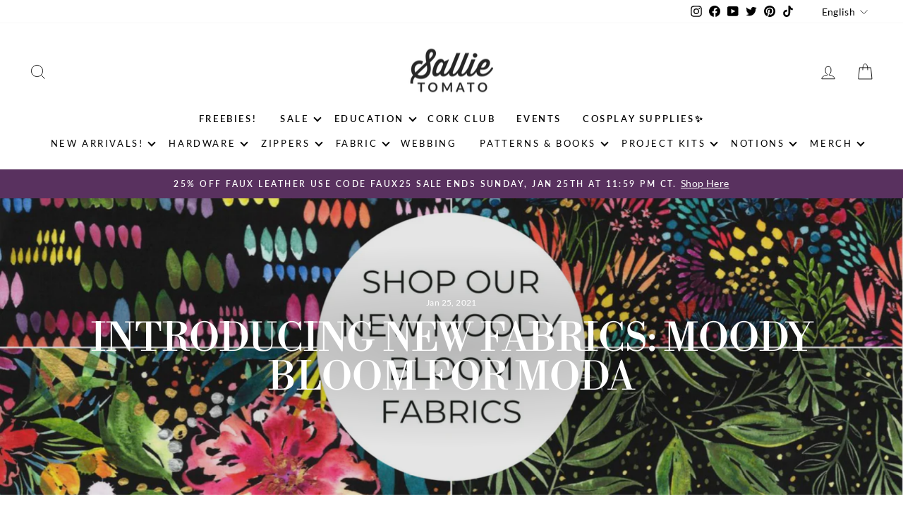

--- FILE ---
content_type: text/javascript
request_url: https://sallietomato.com/cdn/shop/t/50/assets/custom.js?v=173699650908121163621727682036
body_size: 39
content:
$(document).ready(function(){window.giftLoading=!1}),window.giftItem=()=>{if(window.giftLoading)return;window.giftLoading=!0;const prd_id=$(".product_id").val(),prd_cart_limit=$(".price_limit").val();prd_id&&prd_cart_limit&&$.getJSON(window.Shopify.routes.root+"cart.js",function(result){const cartItems=result.items,cart_subTotal=result.total_price,hasAddonItemInCart=cartItems.filter(item=>item.id==prd_id),isGift=hasAddonItemInCart.length>0;cartItems.length===0?$(".hide_wrapper").hide():cartItems.length===1&&!isGift&&$(".hide_wrapper").show(),isGift||$(".js__success_addon").hide(),cart_subTotal>=prd_cart_limit&&!isGift?addGiftToCart(prd_id):cart_subTotal<prd_cart_limit&&isGift?removeGiftFromCart(hasAddonItemInCart[0].key):window.giftLoading=!1})};function addGiftToCart(prd_id){$.ajax({type:"POST",url:window.Shopify.routes.root+"cart/add.js",data:{quantity:1,id:prd_id,properties:{free_product:"Free product"}},dataType:"json",success:function(data){$(".js__success_addon").show(),$(".hide_wrapper").hide(),openCartDrawer()},error:function(){console.error("Error adding gift to cart")},complete:function(){window.giftLoading=!1}})}function removeGiftFromCart(cartKey){const formData={updates:{}};formData.updates[cartKey]=0,fetch(window.Shopify.routes.root+"cart/update.js",{method:"POST",headers:{"Content-Type":"application/json"},body:JSON.stringify(formData)}).then(response=>response.json()).then(result=>{openCartDrawer()}).catch(error=>{console.error("Error removing gift from cart",error)}).finally(()=>{window.giftLoading=!1})}function openCartDrawer(){const cart=new theme.CartDrawer;cart.init(),cart.open()}window.updateCartItem=(key,qty)=>{const formData={updates:{}};formData.updates[key]=qty,fetch(window.Shopify.routes.root+"cart/update.js",{method:"POST",headers:{"Content-Type":"application/json"},body:JSON.stringify(formData)}).then(response=>response.json()).catch(error=>{console.error("Error updating cart item",error)}).finally(()=>{window.giftLoading=!1})};
//# sourceMappingURL=/cdn/shop/t/50/assets/custom.js.map?v=173699650908121163621727682036
